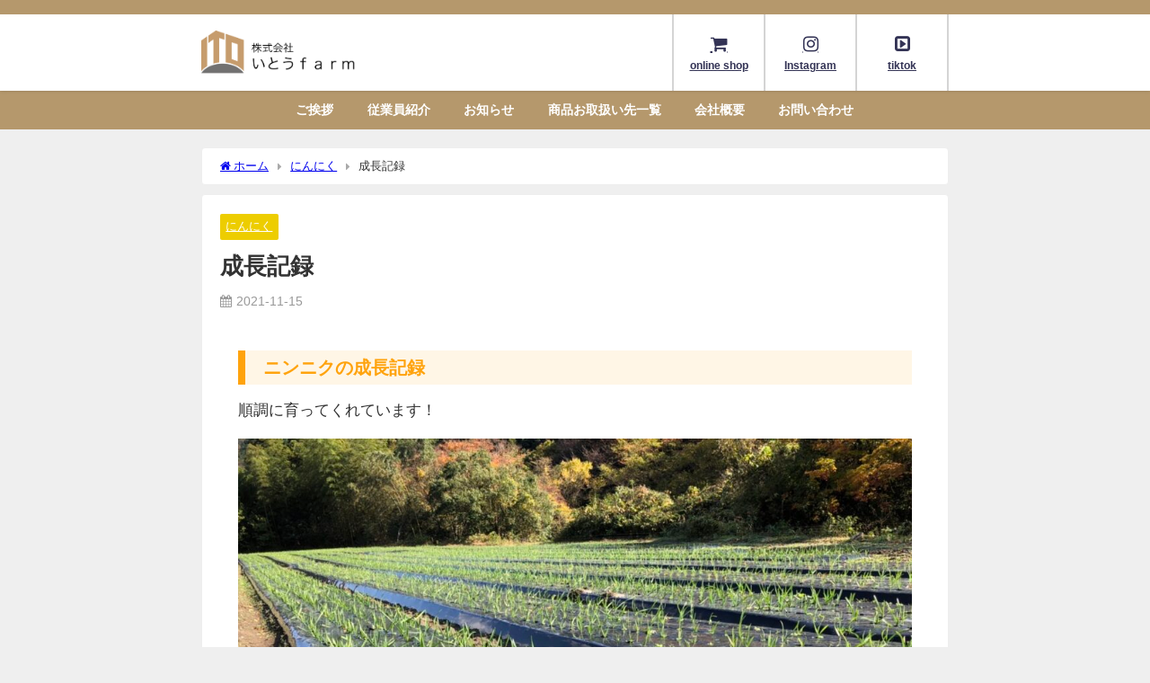

--- FILE ---
content_type: text/html; charset=UTF-8
request_url: http://itofarm.co.jp/2021/11/15/450/
body_size: 15297
content:
<!DOCTYPE html>
<html lang="ja">
<head>
<meta charset="utf-8">
<meta http-equiv="X-UA-Compatible" content="IE=edge">
<meta name="viewport" content="width=device-width, initial-scale=1" />
<title>成長記録 - 株式会社いとうｆａｒｍ（いとうファーム）</title>
<meta name="description" content="ニンニクの成長記録 順調に育ってくれています！ 畑もずいぶん青々してきました！ 次回の更新もお楽しみに！">
<!-- Diver OGP -->
<meta property="og:locale" content="ja_JP" />
<meta property="og:title" content="成長記録" />
<meta property="og:description" content="ニンニクの成長記録 順調に育ってくれています！ 畑もずいぶん青々してきました！ 次回の更新もお楽しみに！" />
<meta property="og:type" content="article" />
<meta property="og:url" content="http://itofarm.co.jp/2021/11/15/450/" />
<meta property="og:image" content="http://itofarm.co.jp/wp-content/uploads/2021/11/IMG_8333.jpg" />
<meta property="og:site_name" content="株式会社いとうｆａｒｍ（いとうファーム）" />
<meta name="twitter:card" content="summary_large_image" />
<meta name="twitter:title" content="成長記録" />
<meta name="twitter:url" content="http://itofarm.co.jp/2021/11/15/450/" />
<meta name="twitter:description" content="ニンニクの成長記録 順調に育ってくれています！ 畑もずいぶん青々してきました！ 次回の更新もお楽しみに！" />
<meta name="twitter:image" content="http://itofarm.co.jp/wp-content/uploads/2021/11/IMG_8333.jpg" />
<!-- / Diver OGP -->
<link rel="canonical" href="http://itofarm.co.jp/2021/11/15/450/">
<link rel="shortcut icon" href="">
<!--[if IE]>
		<link rel="shortcut icon" href="">
<![endif]-->
<link rel="apple-touch-icon" href="" />

		<!-- All in One SEO 4.9.3 - aioseo.com -->
	<meta name="description" content="ニンニクの成長記録 順調に育ってくれています！ 畑もずいぶん青々してきました！ 次回の更新もお楽しみに！" />
	<meta name="robots" content="max-image-preview:large" />
	<meta name="author" content="itofarm"/>
	<meta name="google-site-verification" content="vvdH5QeWLNgJilZTP-A-SJzkW8gV_y0TSJzy4efCdes" />
	<link rel="canonical" href="http://itofarm.co.jp/2021/11/15/450/" />
	<meta name="generator" content="All in One SEO (AIOSEO) 4.9.3" />
		<meta property="og:locale" content="ja_JP" />
		<meta property="og:site_name" content="株式会社いとうｆａｒｍ（いとうファーム） -" />
		<meta property="og:type" content="article" />
		<meta property="og:title" content="成長記録 - 株式会社いとうｆａｒｍ（いとうファーム）" />
		<meta property="og:description" content="ニンニクの成長記録 順調に育ってくれています！ 畑もずいぶん青々してきました！ 次回の更新もお楽しみに！" />
		<meta property="og:url" content="http://itofarm.co.jp/2021/11/15/450/" />
		<meta property="article:published_time" content="2021-11-15T01:13:57+00:00" />
		<meta property="article:modified_time" content="2021-11-20T01:16:03+00:00" />
		<meta name="twitter:card" content="summary" />
		<meta name="twitter:title" content="成長記録 - 株式会社いとうｆａｒｍ（いとうファーム）" />
		<meta name="twitter:description" content="ニンニクの成長記録 順調に育ってくれています！ 畑もずいぶん青々してきました！ 次回の更新もお楽しみに！" />
		<script type="application/ld+json" class="aioseo-schema">
			{"@context":"https:\/\/schema.org","@graph":[{"@type":"BlogPosting","@id":"http:\/\/itofarm.co.jp\/2021\/11\/15\/450\/#blogposting","name":"\u6210\u9577\u8a18\u9332 - \u682a\u5f0f\u4f1a\u793e\u3044\u3068\u3046\uff46\uff41\uff52\uff4d\uff08\u3044\u3068\u3046\u30d5\u30a1\u30fc\u30e0\uff09","headline":"\u6210\u9577\u8a18\u9332","author":{"@id":"http:\/\/itofarm.co.jp\/author\/itofarm\/#author"},"publisher":{"@id":"http:\/\/itofarm.co.jp\/#organization"},"image":{"@type":"ImageObject","url":"http:\/\/itofarm.co.jp\/wp-content\/uploads\/2021\/11\/IMG_8333.jpg","width":1478,"height":1108},"datePublished":"2021-11-15T10:13:57+09:00","dateModified":"2021-11-20T10:16:03+09:00","inLanguage":"ja","mainEntityOfPage":{"@id":"http:\/\/itofarm.co.jp\/2021\/11\/15\/450\/#webpage"},"isPartOf":{"@id":"http:\/\/itofarm.co.jp\/2021\/11\/15\/450\/#webpage"},"articleSection":"\u306b\u3093\u306b\u304f"},{"@type":"BreadcrumbList","@id":"http:\/\/itofarm.co.jp\/2021\/11\/15\/450\/#breadcrumblist","itemListElement":[{"@type":"ListItem","@id":"http:\/\/itofarm.co.jp#listItem","position":1,"name":"\u30db\u30fc\u30e0","item":"http:\/\/itofarm.co.jp","nextItem":{"@type":"ListItem","@id":"http:\/\/itofarm.co.jp\/category\/%e3%81%ab%e3%82%93%e3%81%ab%e3%81%8f\/#listItem","name":"\u306b\u3093\u306b\u304f"}},{"@type":"ListItem","@id":"http:\/\/itofarm.co.jp\/category\/%e3%81%ab%e3%82%93%e3%81%ab%e3%81%8f\/#listItem","position":2,"name":"\u306b\u3093\u306b\u304f","item":"http:\/\/itofarm.co.jp\/category\/%e3%81%ab%e3%82%93%e3%81%ab%e3%81%8f\/","nextItem":{"@type":"ListItem","@id":"http:\/\/itofarm.co.jp\/2021\/11\/15\/450\/#listItem","name":"\u6210\u9577\u8a18\u9332"},"previousItem":{"@type":"ListItem","@id":"http:\/\/itofarm.co.jp#listItem","name":"\u30db\u30fc\u30e0"}},{"@type":"ListItem","@id":"http:\/\/itofarm.co.jp\/2021\/11\/15\/450\/#listItem","position":3,"name":"\u6210\u9577\u8a18\u9332","previousItem":{"@type":"ListItem","@id":"http:\/\/itofarm.co.jp\/category\/%e3%81%ab%e3%82%93%e3%81%ab%e3%81%8f\/#listItem","name":"\u306b\u3093\u306b\u304f"}}]},{"@type":"Organization","@id":"http:\/\/itofarm.co.jp\/#organization","name":"\u682a\u5f0f\u4f1a\u793e\u3044\u3068\u3046\uff46\uff41\uff52\uff4d","url":"http:\/\/itofarm.co.jp\/"},{"@type":"Person","@id":"http:\/\/itofarm.co.jp\/author\/itofarm\/#author","url":"http:\/\/itofarm.co.jp\/author\/itofarm\/","name":"itofarm","image":{"@type":"ImageObject","@id":"http:\/\/itofarm.co.jp\/2021\/11\/15\/450\/#authorImage","url":"https:\/\/secure.gravatar.com\/avatar\/589d3e78d68ccc3e83c6457ec05387eb2f2494d0961e43c266b21123e98b0d33?s=96&d=mm&r=g","width":96,"height":96,"caption":"itofarm"}},{"@type":"WebPage","@id":"http:\/\/itofarm.co.jp\/2021\/11\/15\/450\/#webpage","url":"http:\/\/itofarm.co.jp\/2021\/11\/15\/450\/","name":"\u6210\u9577\u8a18\u9332 - \u682a\u5f0f\u4f1a\u793e\u3044\u3068\u3046\uff46\uff41\uff52\uff4d\uff08\u3044\u3068\u3046\u30d5\u30a1\u30fc\u30e0\uff09","description":"\u30cb\u30f3\u30cb\u30af\u306e\u6210\u9577\u8a18\u9332 \u9806\u8abf\u306b\u80b2\u3063\u3066\u304f\u308c\u3066\u3044\u307e\u3059\uff01 \u7551\u3082\u305a\u3044\u3076\u3093\u9752\u3005\u3057\u3066\u304d\u307e\u3057\u305f\uff01 \u6b21\u56de\u306e\u66f4\u65b0\u3082\u304a\u697d\u3057\u307f\u306b\uff01","inLanguage":"ja","isPartOf":{"@id":"http:\/\/itofarm.co.jp\/#website"},"breadcrumb":{"@id":"http:\/\/itofarm.co.jp\/2021\/11\/15\/450\/#breadcrumblist"},"author":{"@id":"http:\/\/itofarm.co.jp\/author\/itofarm\/#author"},"creator":{"@id":"http:\/\/itofarm.co.jp\/author\/itofarm\/#author"},"image":{"@type":"ImageObject","url":"http:\/\/itofarm.co.jp\/wp-content\/uploads\/2021\/11\/IMG_8333.jpg","@id":"http:\/\/itofarm.co.jp\/2021\/11\/15\/450\/#mainImage","width":1478,"height":1108},"primaryImageOfPage":{"@id":"http:\/\/itofarm.co.jp\/2021\/11\/15\/450\/#mainImage"},"datePublished":"2021-11-15T10:13:57+09:00","dateModified":"2021-11-20T10:16:03+09:00"},{"@type":"WebSite","@id":"http:\/\/itofarm.co.jp\/#website","url":"http:\/\/itofarm.co.jp\/","name":"\u682a\u5f0f\u4f1a\u793e\u3044\u3068\u3046\uff46\uff41\uff52\uff4d\uff08\u3044\u3068\u3046\u30d5\u30a1\u30fc\u30e0\uff09","inLanguage":"ja","publisher":{"@id":"http:\/\/itofarm.co.jp\/#organization"}}]}
		</script>
		<!-- All in One SEO -->

<link rel='dns-prefetch' href='//cdnjs.cloudflare.com' />
<link rel="alternate" type="application/rss+xml" title="株式会社いとうｆａｒｍ（いとうファーム） &raquo; フィード" href="http://itofarm.co.jp/feed/" />
<link rel="alternate" type="application/rss+xml" title="株式会社いとうｆａｒｍ（いとうファーム） &raquo; コメントフィード" href="http://itofarm.co.jp/comments/feed/" />
<link rel="alternate" type="application/rss+xml" title="株式会社いとうｆａｒｍ（いとうファーム） &raquo; 成長記録 のコメントのフィード" href="http://itofarm.co.jp/2021/11/15/450/feed/" />
<link rel="alternate" title="oEmbed (JSON)" type="application/json+oembed" href="http://itofarm.co.jp/wp-json/oembed/1.0/embed?url=http%3A%2F%2Fitofarm.co.jp%2F2021%2F11%2F15%2F450%2F" />
<link rel="alternate" title="oEmbed (XML)" type="text/xml+oembed" href="http://itofarm.co.jp/wp-json/oembed/1.0/embed?url=http%3A%2F%2Fitofarm.co.jp%2F2021%2F11%2F15%2F450%2F&#038;format=xml" />
<style id='wp-img-auto-sizes-contain-inline-css' type='text/css'>
img:is([sizes=auto i],[sizes^="auto," i]){contain-intrinsic-size:3000px 1500px}
/*# sourceURL=wp-img-auto-sizes-contain-inline-css */
</style>
<style id='wp-block-library-inline-css' type='text/css'>
:root{--wp-block-synced-color:#7a00df;--wp-block-synced-color--rgb:122,0,223;--wp-bound-block-color:var(--wp-block-synced-color);--wp-editor-canvas-background:#ddd;--wp-admin-theme-color:#007cba;--wp-admin-theme-color--rgb:0,124,186;--wp-admin-theme-color-darker-10:#006ba1;--wp-admin-theme-color-darker-10--rgb:0,107,160.5;--wp-admin-theme-color-darker-20:#005a87;--wp-admin-theme-color-darker-20--rgb:0,90,135;--wp-admin-border-width-focus:2px}@media (min-resolution:192dpi){:root{--wp-admin-border-width-focus:1.5px}}.wp-element-button{cursor:pointer}:root .has-very-light-gray-background-color{background-color:#eee}:root .has-very-dark-gray-background-color{background-color:#313131}:root .has-very-light-gray-color{color:#eee}:root .has-very-dark-gray-color{color:#313131}:root .has-vivid-green-cyan-to-vivid-cyan-blue-gradient-background{background:linear-gradient(135deg,#00d084,#0693e3)}:root .has-purple-crush-gradient-background{background:linear-gradient(135deg,#34e2e4,#4721fb 50%,#ab1dfe)}:root .has-hazy-dawn-gradient-background{background:linear-gradient(135deg,#faaca8,#dad0ec)}:root .has-subdued-olive-gradient-background{background:linear-gradient(135deg,#fafae1,#67a671)}:root .has-atomic-cream-gradient-background{background:linear-gradient(135deg,#fdd79a,#004a59)}:root .has-nightshade-gradient-background{background:linear-gradient(135deg,#330968,#31cdcf)}:root .has-midnight-gradient-background{background:linear-gradient(135deg,#020381,#2874fc)}:root{--wp--preset--font-size--normal:16px;--wp--preset--font-size--huge:42px}.has-regular-font-size{font-size:1em}.has-larger-font-size{font-size:2.625em}.has-normal-font-size{font-size:var(--wp--preset--font-size--normal)}.has-huge-font-size{font-size:var(--wp--preset--font-size--huge)}.has-text-align-center{text-align:center}.has-text-align-left{text-align:left}.has-text-align-right{text-align:right}.has-fit-text{white-space:nowrap!important}#end-resizable-editor-section{display:none}.aligncenter{clear:both}.items-justified-left{justify-content:flex-start}.items-justified-center{justify-content:center}.items-justified-right{justify-content:flex-end}.items-justified-space-between{justify-content:space-between}.screen-reader-text{border:0;clip-path:inset(50%);height:1px;margin:-1px;overflow:hidden;padding:0;position:absolute;width:1px;word-wrap:normal!important}.screen-reader-text:focus{background-color:#ddd;clip-path:none;color:#444;display:block;font-size:1em;height:auto;left:5px;line-height:normal;padding:15px 23px 14px;text-decoration:none;top:5px;width:auto;z-index:100000}html :where(.has-border-color){border-style:solid}html :where([style*=border-top-color]){border-top-style:solid}html :where([style*=border-right-color]){border-right-style:solid}html :where([style*=border-bottom-color]){border-bottom-style:solid}html :where([style*=border-left-color]){border-left-style:solid}html :where([style*=border-width]){border-style:solid}html :where([style*=border-top-width]){border-top-style:solid}html :where([style*=border-right-width]){border-right-style:solid}html :where([style*=border-bottom-width]){border-bottom-style:solid}html :where([style*=border-left-width]){border-left-style:solid}html :where(img[class*=wp-image-]){height:auto;max-width:100%}:where(figure){margin:0 0 1em}html :where(.is-position-sticky){--wp-admin--admin-bar--position-offset:var(--wp-admin--admin-bar--height,0px)}@media screen and (max-width:600px){html :where(.is-position-sticky){--wp-admin--admin-bar--position-offset:0px}}

/*# sourceURL=wp-block-library-inline-css */
</style><style id='wp-block-page-list-inline-css' type='text/css'>
.wp-block-navigation .wp-block-page-list{align-items:var(--navigation-layout-align,initial);background-color:inherit;display:flex;flex-direction:var(--navigation-layout-direction,initial);flex-wrap:var(--navigation-layout-wrap,wrap);justify-content:var(--navigation-layout-justify,initial)}.wp-block-navigation .wp-block-navigation-item{background-color:inherit}.wp-block-page-list{box-sizing:border-box}
/*# sourceURL=http://itofarm.co.jp/wp-includes/blocks/page-list/style.min.css */
</style>
<style id='global-styles-inline-css' type='text/css'>
:root{--wp--preset--aspect-ratio--square: 1;--wp--preset--aspect-ratio--4-3: 4/3;--wp--preset--aspect-ratio--3-4: 3/4;--wp--preset--aspect-ratio--3-2: 3/2;--wp--preset--aspect-ratio--2-3: 2/3;--wp--preset--aspect-ratio--16-9: 16/9;--wp--preset--aspect-ratio--9-16: 9/16;--wp--preset--color--black: #000000;--wp--preset--color--cyan-bluish-gray: #abb8c3;--wp--preset--color--white: #ffffff;--wp--preset--color--pale-pink: #f78da7;--wp--preset--color--vivid-red: #cf2e2e;--wp--preset--color--luminous-vivid-orange: #ff6900;--wp--preset--color--luminous-vivid-amber: #fcb900;--wp--preset--color--light-green-cyan: #7bdcb5;--wp--preset--color--vivid-green-cyan: #00d084;--wp--preset--color--pale-cyan-blue: #8ed1fc;--wp--preset--color--vivid-cyan-blue: #0693e3;--wp--preset--color--vivid-purple: #9b51e0;--wp--preset--color--light-blue: #70b8f1;--wp--preset--color--light-red: #ff8178;--wp--preset--color--light-green: #2ac113;--wp--preset--color--light-yellow: #ffe822;--wp--preset--color--light-orange: #ffa30d;--wp--preset--color--blue: #00f;--wp--preset--color--red: #f00;--wp--preset--color--purple: #674970;--wp--preset--color--gray: #ccc;--wp--preset--gradient--vivid-cyan-blue-to-vivid-purple: linear-gradient(135deg,rgb(6,147,227) 0%,rgb(155,81,224) 100%);--wp--preset--gradient--light-green-cyan-to-vivid-green-cyan: linear-gradient(135deg,rgb(122,220,180) 0%,rgb(0,208,130) 100%);--wp--preset--gradient--luminous-vivid-amber-to-luminous-vivid-orange: linear-gradient(135deg,rgb(252,185,0) 0%,rgb(255,105,0) 100%);--wp--preset--gradient--luminous-vivid-orange-to-vivid-red: linear-gradient(135deg,rgb(255,105,0) 0%,rgb(207,46,46) 100%);--wp--preset--gradient--very-light-gray-to-cyan-bluish-gray: linear-gradient(135deg,rgb(238,238,238) 0%,rgb(169,184,195) 100%);--wp--preset--gradient--cool-to-warm-spectrum: linear-gradient(135deg,rgb(74,234,220) 0%,rgb(151,120,209) 20%,rgb(207,42,186) 40%,rgb(238,44,130) 60%,rgb(251,105,98) 80%,rgb(254,248,76) 100%);--wp--preset--gradient--blush-light-purple: linear-gradient(135deg,rgb(255,206,236) 0%,rgb(152,150,240) 100%);--wp--preset--gradient--blush-bordeaux: linear-gradient(135deg,rgb(254,205,165) 0%,rgb(254,45,45) 50%,rgb(107,0,62) 100%);--wp--preset--gradient--luminous-dusk: linear-gradient(135deg,rgb(255,203,112) 0%,rgb(199,81,192) 50%,rgb(65,88,208) 100%);--wp--preset--gradient--pale-ocean: linear-gradient(135deg,rgb(255,245,203) 0%,rgb(182,227,212) 50%,rgb(51,167,181) 100%);--wp--preset--gradient--electric-grass: linear-gradient(135deg,rgb(202,248,128) 0%,rgb(113,206,126) 100%);--wp--preset--gradient--midnight: linear-gradient(135deg,rgb(2,3,129) 0%,rgb(40,116,252) 100%);--wp--preset--font-size--small: .8em;--wp--preset--font-size--medium: 1em;--wp--preset--font-size--large: 1.2em;--wp--preset--font-size--x-large: 42px;--wp--preset--font-size--xlarge: 1.5em;--wp--preset--font-size--xxlarge: 2em;--wp--preset--spacing--20: 0.44rem;--wp--preset--spacing--30: 0.67rem;--wp--preset--spacing--40: 1rem;--wp--preset--spacing--50: 1.5rem;--wp--preset--spacing--60: 2.25rem;--wp--preset--spacing--70: 3.38rem;--wp--preset--spacing--80: 5.06rem;--wp--preset--shadow--natural: 6px 6px 9px rgba(0, 0, 0, 0.2);--wp--preset--shadow--deep: 12px 12px 50px rgba(0, 0, 0, 0.4);--wp--preset--shadow--sharp: 6px 6px 0px rgba(0, 0, 0, 0.2);--wp--preset--shadow--outlined: 6px 6px 0px -3px rgb(255, 255, 255), 6px 6px rgb(0, 0, 0);--wp--preset--shadow--crisp: 6px 6px 0px rgb(0, 0, 0);--wp--custom--spacing--small: max(1.25rem, 5vw);--wp--custom--spacing--medium: clamp(2rem, 8vw, calc(4 * var(--wp--style--block-gap)));--wp--custom--spacing--large: clamp(4rem, 10vw, 8rem);--wp--custom--spacing--outer: var(--wp--custom--spacing--small, 1.25rem);--wp--custom--typography--font-size--huge: clamp(2.25rem, 4vw, 2.75rem);--wp--custom--typography--font-size--gigantic: clamp(2.75rem, 6vw, 3.25rem);--wp--custom--typography--font-size--colossal: clamp(3.25rem, 8vw, 6.25rem);--wp--custom--typography--line-height--tiny: 1.15;--wp--custom--typography--line-height--small: 1.2;--wp--custom--typography--line-height--medium: 1.4;--wp--custom--typography--line-height--normal: 1.6;}:root { --wp--style--global--content-size: 769px;--wp--style--global--wide-size: 1240px; }:where(body) { margin: 0; }.wp-site-blocks > .alignleft { float: left; margin-right: 2em; }.wp-site-blocks > .alignright { float: right; margin-left: 2em; }.wp-site-blocks > .aligncenter { justify-content: center; margin-left: auto; margin-right: auto; }:where(.wp-site-blocks) > * { margin-block-start: 1.5em; margin-block-end: 0; }:where(.wp-site-blocks) > :first-child { margin-block-start: 0; }:where(.wp-site-blocks) > :last-child { margin-block-end: 0; }:root { --wp--style--block-gap: 1.5em; }:root :where(.is-layout-flow) > :first-child{margin-block-start: 0;}:root :where(.is-layout-flow) > :last-child{margin-block-end: 0;}:root :where(.is-layout-flow) > *{margin-block-start: 1.5em;margin-block-end: 0;}:root :where(.is-layout-constrained) > :first-child{margin-block-start: 0;}:root :where(.is-layout-constrained) > :last-child{margin-block-end: 0;}:root :where(.is-layout-constrained) > *{margin-block-start: 1.5em;margin-block-end: 0;}:root :where(.is-layout-flex){gap: 1.5em;}:root :where(.is-layout-grid){gap: 1.5em;}.is-layout-flow > .alignleft{float: left;margin-inline-start: 0;margin-inline-end: 2em;}.is-layout-flow > .alignright{float: right;margin-inline-start: 2em;margin-inline-end: 0;}.is-layout-flow > .aligncenter{margin-left: auto !important;margin-right: auto !important;}.is-layout-constrained > .alignleft{float: left;margin-inline-start: 0;margin-inline-end: 2em;}.is-layout-constrained > .alignright{float: right;margin-inline-start: 2em;margin-inline-end: 0;}.is-layout-constrained > .aligncenter{margin-left: auto !important;margin-right: auto !important;}.is-layout-constrained > :where(:not(.alignleft):not(.alignright):not(.alignfull)){max-width: var(--wp--style--global--content-size);margin-left: auto !important;margin-right: auto !important;}.is-layout-constrained > .alignwide{max-width: var(--wp--style--global--wide-size);}body .is-layout-flex{display: flex;}.is-layout-flex{flex-wrap: wrap;align-items: center;}.is-layout-flex > :is(*, div){margin: 0;}body .is-layout-grid{display: grid;}.is-layout-grid > :is(*, div){margin: 0;}body{padding-top: 0px;padding-right: 0px;padding-bottom: 0px;padding-left: 0px;}:root :where(.wp-element-button, .wp-block-button__link){background-color: #32373c;border-width: 0;color: #fff;font-family: inherit;font-size: inherit;font-style: inherit;font-weight: inherit;letter-spacing: inherit;line-height: inherit;padding-top: calc(0.667em + 2px);padding-right: calc(1.333em + 2px);padding-bottom: calc(0.667em + 2px);padding-left: calc(1.333em + 2px);text-decoration: none;text-transform: inherit;}.has-black-color{color: var(--wp--preset--color--black) !important;}.has-cyan-bluish-gray-color{color: var(--wp--preset--color--cyan-bluish-gray) !important;}.has-white-color{color: var(--wp--preset--color--white) !important;}.has-pale-pink-color{color: var(--wp--preset--color--pale-pink) !important;}.has-vivid-red-color{color: var(--wp--preset--color--vivid-red) !important;}.has-luminous-vivid-orange-color{color: var(--wp--preset--color--luminous-vivid-orange) !important;}.has-luminous-vivid-amber-color{color: var(--wp--preset--color--luminous-vivid-amber) !important;}.has-light-green-cyan-color{color: var(--wp--preset--color--light-green-cyan) !important;}.has-vivid-green-cyan-color{color: var(--wp--preset--color--vivid-green-cyan) !important;}.has-pale-cyan-blue-color{color: var(--wp--preset--color--pale-cyan-blue) !important;}.has-vivid-cyan-blue-color{color: var(--wp--preset--color--vivid-cyan-blue) !important;}.has-vivid-purple-color{color: var(--wp--preset--color--vivid-purple) !important;}.has-light-blue-color{color: var(--wp--preset--color--light-blue) !important;}.has-light-red-color{color: var(--wp--preset--color--light-red) !important;}.has-light-green-color{color: var(--wp--preset--color--light-green) !important;}.has-light-yellow-color{color: var(--wp--preset--color--light-yellow) !important;}.has-light-orange-color{color: var(--wp--preset--color--light-orange) !important;}.has-blue-color{color: var(--wp--preset--color--blue) !important;}.has-red-color{color: var(--wp--preset--color--red) !important;}.has-purple-color{color: var(--wp--preset--color--purple) !important;}.has-gray-color{color: var(--wp--preset--color--gray) !important;}.has-black-background-color{background-color: var(--wp--preset--color--black) !important;}.has-cyan-bluish-gray-background-color{background-color: var(--wp--preset--color--cyan-bluish-gray) !important;}.has-white-background-color{background-color: var(--wp--preset--color--white) !important;}.has-pale-pink-background-color{background-color: var(--wp--preset--color--pale-pink) !important;}.has-vivid-red-background-color{background-color: var(--wp--preset--color--vivid-red) !important;}.has-luminous-vivid-orange-background-color{background-color: var(--wp--preset--color--luminous-vivid-orange) !important;}.has-luminous-vivid-amber-background-color{background-color: var(--wp--preset--color--luminous-vivid-amber) !important;}.has-light-green-cyan-background-color{background-color: var(--wp--preset--color--light-green-cyan) !important;}.has-vivid-green-cyan-background-color{background-color: var(--wp--preset--color--vivid-green-cyan) !important;}.has-pale-cyan-blue-background-color{background-color: var(--wp--preset--color--pale-cyan-blue) !important;}.has-vivid-cyan-blue-background-color{background-color: var(--wp--preset--color--vivid-cyan-blue) !important;}.has-vivid-purple-background-color{background-color: var(--wp--preset--color--vivid-purple) !important;}.has-light-blue-background-color{background-color: var(--wp--preset--color--light-blue) !important;}.has-light-red-background-color{background-color: var(--wp--preset--color--light-red) !important;}.has-light-green-background-color{background-color: var(--wp--preset--color--light-green) !important;}.has-light-yellow-background-color{background-color: var(--wp--preset--color--light-yellow) !important;}.has-light-orange-background-color{background-color: var(--wp--preset--color--light-orange) !important;}.has-blue-background-color{background-color: var(--wp--preset--color--blue) !important;}.has-red-background-color{background-color: var(--wp--preset--color--red) !important;}.has-purple-background-color{background-color: var(--wp--preset--color--purple) !important;}.has-gray-background-color{background-color: var(--wp--preset--color--gray) !important;}.has-black-border-color{border-color: var(--wp--preset--color--black) !important;}.has-cyan-bluish-gray-border-color{border-color: var(--wp--preset--color--cyan-bluish-gray) !important;}.has-white-border-color{border-color: var(--wp--preset--color--white) !important;}.has-pale-pink-border-color{border-color: var(--wp--preset--color--pale-pink) !important;}.has-vivid-red-border-color{border-color: var(--wp--preset--color--vivid-red) !important;}.has-luminous-vivid-orange-border-color{border-color: var(--wp--preset--color--luminous-vivid-orange) !important;}.has-luminous-vivid-amber-border-color{border-color: var(--wp--preset--color--luminous-vivid-amber) !important;}.has-light-green-cyan-border-color{border-color: var(--wp--preset--color--light-green-cyan) !important;}.has-vivid-green-cyan-border-color{border-color: var(--wp--preset--color--vivid-green-cyan) !important;}.has-pale-cyan-blue-border-color{border-color: var(--wp--preset--color--pale-cyan-blue) !important;}.has-vivid-cyan-blue-border-color{border-color: var(--wp--preset--color--vivid-cyan-blue) !important;}.has-vivid-purple-border-color{border-color: var(--wp--preset--color--vivid-purple) !important;}.has-light-blue-border-color{border-color: var(--wp--preset--color--light-blue) !important;}.has-light-red-border-color{border-color: var(--wp--preset--color--light-red) !important;}.has-light-green-border-color{border-color: var(--wp--preset--color--light-green) !important;}.has-light-yellow-border-color{border-color: var(--wp--preset--color--light-yellow) !important;}.has-light-orange-border-color{border-color: var(--wp--preset--color--light-orange) !important;}.has-blue-border-color{border-color: var(--wp--preset--color--blue) !important;}.has-red-border-color{border-color: var(--wp--preset--color--red) !important;}.has-purple-border-color{border-color: var(--wp--preset--color--purple) !important;}.has-gray-border-color{border-color: var(--wp--preset--color--gray) !important;}.has-vivid-cyan-blue-to-vivid-purple-gradient-background{background: var(--wp--preset--gradient--vivid-cyan-blue-to-vivid-purple) !important;}.has-light-green-cyan-to-vivid-green-cyan-gradient-background{background: var(--wp--preset--gradient--light-green-cyan-to-vivid-green-cyan) !important;}.has-luminous-vivid-amber-to-luminous-vivid-orange-gradient-background{background: var(--wp--preset--gradient--luminous-vivid-amber-to-luminous-vivid-orange) !important;}.has-luminous-vivid-orange-to-vivid-red-gradient-background{background: var(--wp--preset--gradient--luminous-vivid-orange-to-vivid-red) !important;}.has-very-light-gray-to-cyan-bluish-gray-gradient-background{background: var(--wp--preset--gradient--very-light-gray-to-cyan-bluish-gray) !important;}.has-cool-to-warm-spectrum-gradient-background{background: var(--wp--preset--gradient--cool-to-warm-spectrum) !important;}.has-blush-light-purple-gradient-background{background: var(--wp--preset--gradient--blush-light-purple) !important;}.has-blush-bordeaux-gradient-background{background: var(--wp--preset--gradient--blush-bordeaux) !important;}.has-luminous-dusk-gradient-background{background: var(--wp--preset--gradient--luminous-dusk) !important;}.has-pale-ocean-gradient-background{background: var(--wp--preset--gradient--pale-ocean) !important;}.has-electric-grass-gradient-background{background: var(--wp--preset--gradient--electric-grass) !important;}.has-midnight-gradient-background{background: var(--wp--preset--gradient--midnight) !important;}.has-small-font-size{font-size: var(--wp--preset--font-size--small) !important;}.has-medium-font-size{font-size: var(--wp--preset--font-size--medium) !important;}.has-large-font-size{font-size: var(--wp--preset--font-size--large) !important;}.has-x-large-font-size{font-size: var(--wp--preset--font-size--x-large) !important;}.has-xlarge-font-size{font-size: var(--wp--preset--font-size--xlarge) !important;}.has-xxlarge-font-size{font-size: var(--wp--preset--font-size--xxlarge) !important;}
/*# sourceURL=global-styles-inline-css */
</style>

<link rel='stylesheet'  href='http://itofarm.co.jp/wp-content/plugins/contact-form-7/includes/css/styles.css?ver=5.7.7&#038;theme=6.0.61'  media='all'>
<link rel='stylesheet'  href='http://itofarm.co.jp/wp-content/themes/diver/css/style.min.css?ver=6.9&#038;theme=6.0.61'  media='all'>
<link rel='stylesheet'  href='http://itofarm.co.jp/wp-content/themes/diver/style.css?theme=6.0.61'  media='all'>
<!--n2css--><!--n2js--><script type="text/javascript"src="http://itofarm.co.jp/wp-includes/js/jquery/jquery.min.js?ver=3.7.1&amp;theme=6.0.61" id="jquery-core-js"></script>
<script type="text/javascript"src="http://itofarm.co.jp/wp-includes/js/jquery/jquery-migrate.min.js?ver=3.4.1&amp;theme=6.0.61" id="jquery-migrate-js"></script>
<link rel="https://api.w.org/" href="http://itofarm.co.jp/wp-json/" /><link rel="alternate" title="JSON" type="application/json" href="http://itofarm.co.jp/wp-json/wp/v2/posts/450" /><link rel="EditURI" type="application/rsd+xml" title="RSD" href="http://itofarm.co.jp/xmlrpc.php?rsd" />
<meta name="generator" content="WordPress 6.9" />
<link rel='shortlink' href='http://itofarm.co.jp/?p=450' />
<script type="application/ld+json" class="json-ld">[
    {
        "@context": "https://schema.org",
        "@type": "BlogPosting",
        "mainEntityOfPage": {
            "@type": "WebPage",
            "@id": "http://itofarm.co.jp/2021/11/15/450/"
        },
        "headline": "成長記録",
        "image": [
            "http://itofarm.co.jp/wp-content/uploads/2021/11/IMG_8333.jpg",
            "http://itofarm.co.jp/wp-content/uploads/2021/11/IMG_8333-300x225.jpg",
            "http://itofarm.co.jp/wp-content/uploads/2021/11/IMG_8333-150x150.jpg"
        ],
        "description": "ニンニクの成長記録 順調に育ってくれています！ 畑もずいぶん青々してきました！ 次回の更新もお楽しみに！",
        "datePublished": "2021-11-15T10:13:57+09:00",
        "dateModified": "2021-11-20T10:16:03+09:00",
        "articleSection": [
            "にんにく"
        ],
        "author": {
            "@type": "Person",
            "name": "itofarm",
            "url": "http://itofarm.co.jp/author/itofarm/"
        },
        "publisher": {
            "@context": "http://schema.org",
            "@type": "Organization",
            "name": "株式会社いとうｆａｒｍ（いとうファーム）",
            "description": "",
            "logo": {
                "@type": "ImageObject",
                "url": "http://itofarm.co.jp/wp-content/uploads/2021/04/いとうファームロゴ2.png"
            }
        }
    }
]</script>
<style>body{background-image:url('');}</style> <style> #onlynav ul ul,#nav_fixed #nav ul ul,.header-logo #nav ul ul {visibility:hidden;opacity:0;transition:.2s ease-in-out;transform:translateY(10px);}#onlynav ul ul ul,#nav_fixed #nav ul ul ul,.header-logo #nav ul ul ul {transform:translateX(-20px) translateY(0);}#onlynav ul li:hover > ul,#nav_fixed #nav ul li:hover > ul,.header-logo #nav ul li:hover > ul{visibility:visible;opacity:1;transform:translateY(0);}#onlynav ul ul li:hover > ul,#nav_fixed #nav ul ul li:hover > ul,.header-logo #nav ul ul li:hover > ul{transform:translateX(0) translateY(0);}</style><style>body{background-color:#efefef;color:#333333;}:where(a){color:#333355;}:where(a):hover{color:#6495ed}:where(.content){color:#000;}:where(.content) a{color:#6f97bc;}:where(.content) a:hover{color:#6495ED;}.header-wrap,#header ul.sub-menu, #header ul.children,#scrollnav,.description_sp{background:#ffffff;color:#333333}.header-wrap a,#scrollnav a,div.logo_title{color:#333355;}.header-wrap a:hover,div.logo_title:hover{color:#6495ED}.drawer-nav-btn span{background-color:#333355;}.drawer-nav-btn:before,.drawer-nav-btn:after {border-color:#333355;}#scrollnav ul li a{background:rgba(255,255,255,0.8);color:#505050}.header_small_menu{background:#b5986c;color:#fff}.header_small_menu a{color:#fff}.header_small_menu a:hover{color:#6495ed}#nav_fixed.fixed, #nav_fixed #nav ul ul{background:#ffffff;color:#333333}#nav_fixed.fixed a,#nav_fixed .logo_title{color:#333355}#nav_fixed.fixed a:hover{color:#6495ed}#nav_fixed .drawer-nav-btn:before,#nav_fixed .drawer-nav-btn:after{border-color:#333355;}#nav_fixed .drawer-nav-btn span{background-color:#333355;}#onlynav{background:#b5986c;color:#ffffff}#onlynav ul li a{color:#ffffff}#onlynav ul ul.sub-menu{background:#b5986c}#onlynav div > ul > li > a:before{border-color:#ffffff}#onlynav ul > li:hover > a:hover,#onlynav ul>li:hover>a,#onlynav ul>li:hover li:hover>a,#onlynav ul li:hover ul li ul li:hover > a{background:#ffffff;color:#000000}#onlynav ul li ul li ul:before{border-left-color:#000000}#onlynav ul li:last-child ul li ul:before{border-right-color:#000000}#bigfooter{background:#fff;color:#333333}#bigfooter a{color:#333355}#bigfooter a:hover{color:#6495ED}#footer{background:#fff;color:#999}#footer a{color:#333355}#footer a:hover{color:#6495ED}#sidebar .widget{background:#fff;color:#333;}#sidebar .widget a{color:#333355;}#sidebar .widget a:hover{color:#6495ed;}.post-box-contents,#main-wrap #pickup_posts_container img,.hentry, #single-main .post-sub,.navigation,.single_thumbnail,.in_loop,#breadcrumb,.pickup-cat-list,.maintop-widget, .mainbottom-widget,#share_plz,.sticky-post-box,.catpage_content_wrap,.cat-post-main{background:#fff;}.post-box{border-color:#eee;}.drawer_content_title,.searchbox_content_title{background:#eee;color:#333;}.drawer-nav,#header_search{background:#ededed}.drawer-nav,.drawer-nav a,#header_search,#header_search a{color:#333333}#footer_sticky_menu{background:rgba(255,255,255,.8)}.footermenu_col{background:rgba(255,255,255,.8);color:#333;}a.page-numbers{background:#afafaf;color:#fff;}.pagination .current{background:#607d8b;color:#fff;}</style><style>@media screen and (min-width:1201px){#main-wrap,.header-wrap .header-logo,.header_small_content,.bigfooter_wrap,.footer_content,.container_top_widget,.container_bottom_widget{width:65%;}}@media screen and (max-width:1200px){ #main-wrap,.header-wrap .header-logo, .header_small_content, .bigfooter_wrap,.footer_content, .container_top_widget, .container_bottom_widget{width:96%;}}@media screen and (max-width:768px){#main-wrap,.header-wrap .header-logo,.header_small_content,.bigfooter_wrap,.footer_content,.container_top_widget,.container_bottom_widget{width:100%;}}@media screen and (min-width:960px){#sidebar {width:310px;}}#pickup_posts_container li > a,.post-box-thumbnail__wrap::before{padding-top:52.35%;}</style><style>@media screen and (min-width:1201px){#main-wrap{width:65%;}}@media screen and (max-width:1200px){ #main-wrap{width:96%;}}</style><style type="text/css" id="diver-custom-heading-css">.content h2:where(:not([class])),:where(.is-editor-blocks) :where(.content) h2:not(.sc_heading){color:#fff;background-color:#607d8b;text-align:left;border-radius:5px;}.content h3:where(:not([class])),:where(.is-editor-blocks) :where(.content) h3:not(.sc_heading){color:#000;background-color:#000;text-align:left;border-bottom:2px solid #000;background:transparent;padding-left:0px;padding-right:0px;}.content h4:where(:not([class])),:where(.is-editor-blocks) :where(.content) h4:not(.sc_heading){color:#000;background-color:#000;text-align:left;background:transparent;display:flex;align-items:center;padding:0px;}.content h4:where(:not([class])):before,:where(.is-editor-blocks) :where(.content) h4:not(.sc_heading):before{content:"";width:.6em;height:.6em;margin-right:.6em;background-color:#000;transform:rotate(45deg);}.content h5:where(:not([class])),:where(.is-editor-blocks) :where(.content) h5:not(.sc_heading){color:#000;}</style><link rel="icon" href="http://itofarm.co.jp/wp-content/uploads/2021/04/cropped-いとうファームロゴ-32x32.png" sizes="32x32" />
<link rel="icon" href="http://itofarm.co.jp/wp-content/uploads/2021/04/cropped-いとうファームロゴ-192x192.png" sizes="192x192" />
<link rel="apple-touch-icon" href="http://itofarm.co.jp/wp-content/uploads/2021/04/cropped-いとうファームロゴ-180x180.png" />
<meta name="msapplication-TileImage" content="http://itofarm.co.jp/wp-content/uploads/2021/04/cropped-いとうファームロゴ-270x270.png" />
		<style type="text/css" id="wp-custom-css">
			@media screen and (min-width:769px){
.container_top_widget li.widget_post_list {
    width: 25%;
}
}		</style>
		
<script src="https://www.youtube.com/iframe_api"></script>

<link rel='stylesheet'  href='https://maxcdn.bootstrapcdn.com/font-awesome/4.7.0/css/font-awesome.min.css'  media='all'>
<link rel='stylesheet'  href='https://cdnjs.cloudflare.com/ajax/libs/lity/2.3.1/lity.min.css'  media='all'>
</head>
<body itemscope="itemscope" itemtype="http://schema.org/WebPage" class="wp-singular post-template-default single single-post postid-450 single-format-standard wp-embed-responsive wp-theme-diver  l-sidebar-none">

<div id="container">
<!-- header -->
	<!-- lpページでは表示しない -->
	<div id="header" class="clearfix">
					<header class="header-wrap" role="banner" itemscope="itemscope" itemtype="http://schema.org/WPHeader">
			<div class="header_small_menu clearfix">
		<div class="header_small_content">
			<div id="description"></div>
			<nav class="header_small_menu_right" role="navigation" itemscope="itemscope" itemtype="http://scheme.org/SiteNavigationElement">
							</nav>
		</div>
	</div>

			<div class="header-logo clearfix">
				<!-- 	<button type="button" class="drawer-toggle drawer-hamburger">
	  <span class="sr-only">toggle navigation</span>
	  <span class="drawer-hamburger-icon"></span>
	</button> -->

	<div class="drawer-nav-btn-wrap"><span class="drawer-nav-btn"><span></span></span></div>



				<!-- /Navigation -->

								<div id="logo">
										<a href="http://itofarm.co.jp/">
						
															<img src="http://itofarm.co.jp/wp-content/uploads/2021/04/いとうファームロゴ2.png" alt="株式会社いとうｆａｒｍ（いとうファーム）" width="6824" height="1949">
							
											</a>
				</div>
				<div class="nav_in_btn">
	<ul>
			<li class="nav_in_btn_list_1"><a href="https://itofarm2021.base.shop/" target="_blank" ><i class="fa fa-shopping-cart"></i><span>online shop</span></a></li>
			<li class="nav_in_btn_list_2"><a href="https://www.instagram.com/itofarm_yamaguchi?igsh=MTF5OG83NnpzbXVrZw==" target="_blank" ><i class="fa fa-instagram"></i><span>Instagram</span></a></li>
			<li class="nav_in_btn_list_3"><a href="https://www.tiktok.com/@yamaguchi.itofarm"  ><i class="fa fa-caret-square-o-right"></i><span>tiktok</span></a></li>
		</ul>
</div>

			</div>
		</header>
		<nav id="scrollnav" role="navigation" itemscope="itemscope" itemtype="http://scheme.org/SiteNavigationElement">
					</nav>
		
		<div id="nav_fixed">
		<div class="header-logo clearfix">
			<!-- Navigation -->
			<!-- 	<button type="button" class="drawer-toggle drawer-hamburger">
	  <span class="sr-only">toggle navigation</span>
	  <span class="drawer-hamburger-icon"></span>
	</button> -->

	<div class="drawer-nav-btn-wrap"><span class="drawer-nav-btn"><span></span></span></div>



			<!-- /Navigation -->
			<div class="logo clearfix">
				<a href="http://itofarm.co.jp/">
					
													<img src="http://itofarm.co.jp/wp-content/uploads/2021/04/いとうファームロゴ2.png" alt="株式会社いとうｆａｒｍ（いとうファーム）" width="6824" height="1949">
													
									</a>
			</div>
					<nav id="nav" role="navigation" itemscope="itemscope" itemtype="http://scheme.org/SiteNavigationElement">
				<div class="menu-%e3%83%a1%e3%82%a4%e3%83%b3%e3%83%a1%e3%83%8b%e3%83%a5%e3%83%bc-container"><ul id="fixnavul" class="menu"><li id="menu-item-43" class="menu-item menu-item-type-post_type menu-item-object-page menu-item-43"><a href="http://itofarm.co.jp/%e3%81%94%e6%8c%a8%e6%8b%b6/">ご挨拶</a></li>
<li id="menu-item-731" class="menu-item menu-item-type-post_type menu-item-object-page menu-item-731"><a href="http://itofarm.co.jp/%e3%82%b9%e3%82%bf%e3%83%83%e3%83%95%e7%b4%b9%e4%bb%8b/">従業員紹介</a></li>
<li id="menu-item-61" class="menu-item menu-item-type-taxonomy menu-item-object-category menu-item-61"><a href="http://itofarm.co.jp/category/%e3%81%8a%e7%9f%a5%e3%82%89%e3%81%9b/">お知らせ</a></li>
<li id="menu-item-1443" class="menu-item menu-item-type-post_type menu-item-object-page menu-item-1443"><a href="http://itofarm.co.jp/%e8%b2%a9%e5%a3%b2%e5%85%88%e4%b8%80%e8%a6%a7/">商品お取扱い先一覧</a></li>
<li id="menu-item-28" class="menu-item menu-item-type-post_type menu-item-object-page menu-item-28"><a href="http://itofarm.co.jp/%e4%bc%9a%e7%a4%be%e6%a6%82%e8%a6%81/">会社概要</a></li>
<li id="menu-item-1059" class="menu-item menu-item-type-post_type menu-item-object-page menu-item-1059"><a href="http://itofarm.co.jp/%e3%81%8a%e5%95%8f%e3%81%84%e5%90%88%e3%82%8f%e3%81%9b/">お問い合わせ</a></li>
</ul></div>			</nav>
				</div>
	</div>
							<nav id="onlynav" class="onlynav" role="navigation" itemscope="itemscope" itemtype="http://scheme.org/SiteNavigationElement">
				<div class="menu-%e3%83%a1%e3%82%a4%e3%83%b3%e3%83%a1%e3%83%8b%e3%83%a5%e3%83%bc-container"><ul id="onlynavul" class="menu"><li class="menu-item menu-item-type-post_type menu-item-object-page menu-item-43"><a href="http://itofarm.co.jp/%e3%81%94%e6%8c%a8%e6%8b%b6/">ご挨拶</a></li>
<li class="menu-item menu-item-type-post_type menu-item-object-page menu-item-731"><a href="http://itofarm.co.jp/%e3%82%b9%e3%82%bf%e3%83%83%e3%83%95%e7%b4%b9%e4%bb%8b/">従業員紹介</a></li>
<li class="menu-item menu-item-type-taxonomy menu-item-object-category menu-item-61"><a href="http://itofarm.co.jp/category/%e3%81%8a%e7%9f%a5%e3%82%89%e3%81%9b/">お知らせ</a></li>
<li class="menu-item menu-item-type-post_type menu-item-object-page menu-item-1443"><a href="http://itofarm.co.jp/%e8%b2%a9%e5%a3%b2%e5%85%88%e4%b8%80%e8%a6%a7/">商品お取扱い先一覧</a></li>
<li class="menu-item menu-item-type-post_type menu-item-object-page menu-item-28"><a href="http://itofarm.co.jp/%e4%bc%9a%e7%a4%be%e6%a6%82%e8%a6%81/">会社概要</a></li>
<li class="menu-item menu-item-type-post_type menu-item-object-page menu-item-1059"><a href="http://itofarm.co.jp/%e3%81%8a%e5%95%8f%e3%81%84%e5%90%88%e3%82%8f%e3%81%9b/">お問い合わせ</a></li>
</ul></div>			</nav>
					</div>
	<div class="d_sp">
		</div>
	
	<div id="main-wrap">
	<!-- main -->
		<div class="l-main-container">
		<main id="single-main"  style="" role="main">
					
								<div id="breadcrumb"><ul itemscope itemtype="http://schema.org/BreadcrumbList"><li itemprop="itemListElement" itemscope itemtype="http://schema.org/ListItem"><a href="http://itofarm.co.jp/" itemprop="item"><span itemprop="name"><i class="fa fa-home" aria-hidden="true"></i> ホーム</span></a><meta itemprop="position" content="1" /></li><li itemprop="itemListElement" itemscope itemtype="http://schema.org/ListItem"><a href="http://itofarm.co.jp/category/%e3%81%ab%e3%82%93%e3%81%ab%e3%81%8f/" itemprop="item"><span itemprop="name">にんにく</span></a><meta itemprop="position" content="2" /></li><li itemprop="itemListElement" itemscope itemtype="http://schema.org/ListItem"><span itemprop="name">成長記録</span><meta itemprop="position" content="3" /></li></ul></div> 
					<div id="content_area" class="fadeIn animated">
												<article id="post-450" class="post-450 post type-post status-publish format-standard has-post-thumbnail hentry category-5">
							<header>
								<div class="post-meta clearfix">
									<div class="cat-tag">
																					<div class="single-post-category" style="background:#edcd00"><a href="http://itofarm.co.jp/category/%e3%81%ab%e3%82%93%e3%81%ab%e3%81%8f/" rel="category tag">にんにく</a></div>
																													</div>

									<h1 class="single-post-title entry-title">成長記録</h1>
									<div class="post-meta-bottom">
																												<time class="single-post-date published updated" datetime="2021-11-15"><i class="fa fa-calendar" aria-hidden="true"></i>2021-11-15</time>
																											
									</div>
																	</div>
								    
    							</header>
							<section class="single-post-main">
																		

									<div class="content">
																		<h4 class="sc_heading bborder l orange"><span class="sc_title">ニンニクの成長記録</span></h4>
<p>順調に育ってくれています！</p>
<p><img fetchpriority="high" decoding="async" src="http://itofarm.co.jp/wp-content/uploads/2021/11/IMG_8333-1024x768.jpg" alt="" width="850" height="638" class="alignnone size-large wp-image-395" srcset="http://itofarm.co.jp/wp-content/uploads/2021/11/IMG_8333-1024x768.jpg 1024w, http://itofarm.co.jp/wp-content/uploads/2021/11/IMG_8333-300x225.jpg 300w, http://itofarm.co.jp/wp-content/uploads/2021/11/IMG_8333-768x576.jpg 768w, http://itofarm.co.jp/wp-content/uploads/2021/11/IMG_8333.jpg 1478w" sizes="(max-width: 850px) 100vw, 850px" /></p>
<p>畑もずいぶん青々してきました！</p>
<p><img decoding="async" src="http://itofarm.co.jp/wp-content/uploads/2021/11/IMG_8334-1024x768.jpg" alt="" width="850" height="638" class="alignnone size-large wp-image-397" srcset="http://itofarm.co.jp/wp-content/uploads/2021/11/IMG_8334-1024x768.jpg 1024w, http://itofarm.co.jp/wp-content/uploads/2021/11/IMG_8334-300x225.jpg 300w, http://itofarm.co.jp/wp-content/uploads/2021/11/IMG_8334-768x576.jpg 768w, http://itofarm.co.jp/wp-content/uploads/2021/11/IMG_8334.jpg 1478w" sizes="(max-width: 850px) 100vw, 850px" /></p>
<p>次回の更新もお楽しみに！</p>
									</div>

									
									<div class="bottom_ad clearfix">
																						
																		</div>

									    
    																</section>
							<footer class="article_footer">
								<!-- コメント -->
																<!-- 関連キーワード -->
								
								<!-- 関連記事 -->
																							</footer>
						</article>
					</div>
					<!-- CTA -->
										<!-- navigation -->
					
					
						 
 										<div class="post-sub">
						<!-- bigshare -->
						<!-- rabdom_posts(bottom) -->
																	</div>
									</main>

		<!-- /main -->
			</div>
</div>
				</div>
		<!-- /container -->
		
			<!-- Big footer -->
				<div id="bigfooter">
		<div class="bigfooter_wrap clearfix">
			<div class="bigfooter_colomn col3">
				<div id="text-2" class="widget bigfooter_col widget_text">			<div class="textwidget"><p><img loading="lazy" decoding="async" class="wp-image-15 alignleft" src="http://itofarm.co.jp/wp-content/uploads/2021/04/いとうファームロゴ2-300x86.png" alt="" width="250" height="71" srcset="http://itofarm.co.jp/wp-content/uploads/2021/04/いとうファームロゴ2-300x86.png 300w, http://itofarm.co.jp/wp-content/uploads/2021/04/いとうファームロゴ2-1024x292.png 1024w, http://itofarm.co.jp/wp-content/uploads/2021/04/いとうファームロゴ2-768x219.png 768w, http://itofarm.co.jp/wp-content/uploads/2021/04/いとうファームロゴ2-1536x439.png 1536w, http://itofarm.co.jp/wp-content/uploads/2021/04/いとうファームロゴ2-2048x585.png 2048w" sizes="auto, (max-width: 250px) 100vw, 250px" /></p>
</div>
		</div>			</div>
			<div class="bigfooter_colomn col3">
				<div id="text-3" class="widget bigfooter_col widget_text">			<div class="textwidget"><p>本社：〒753-0821　山口市葵一丁目5番70号</p>
<p>農場：〒747-0401　山口市徳地野谷124番地</p>
<p>TEL：083-902-5115</p>
<p>FAX：083-902-1886</p>
</div>
		</div>			</div>
						<div class="bigfooter_colomn col3">
							</div>
		</div>
	</div>
			<!-- /Big footer -->

			<!-- footer -->
			<footer id="footer">
				<div class="footer_content clearfix">
					<nav class="footer_navi" role="navigation">
											</nav>
					<div id="copyright">©️Itofarm Co.,Ltd.All Rights Reserved.</div>
				</div>
			</footer>
			<!-- /footer -->
							<span id="page-top"><a href="#wrap"><i class="fa fa-chevron-up" aria-hidden="true"></i></a></span>
						<!-- フッターmenu -->
						<!-- フッターCTA -->
					

		<div class="drawer-overlay"></div>
		<div class="drawer-nav"><div id="block-11" class="widget widget_block"><ul class="wp-block-page-list"><li class="wp-block-pages-list__item"><a class="wp-block-pages-list__item__link" href="http://itofarm.co.jp/%e3%81%8a%e5%95%8f%e3%81%84%e5%90%88%e3%82%8f%e3%81%9b/">お問い合わせ</a></li><li class="wp-block-pages-list__item"><a class="wp-block-pages-list__item__link" href="http://itofarm.co.jp/%e3%81%94%e6%8c%a8%e6%8b%b6/">ご挨拶</a></li><li class="wp-block-pages-list__item"><a class="wp-block-pages-list__item__link" href="http://itofarm.co.jp/%e4%bc%9a%e7%a4%be%e6%a6%82%e8%a6%81/">会社概要</a></li><li class="wp-block-pages-list__item"><a class="wp-block-pages-list__item__link" href="http://itofarm.co.jp/%e8%b2%a9%e5%a3%b2%e5%85%88%e4%b8%80%e8%a6%a7/">商品お取扱い先一覧</a></li><li class="wp-block-pages-list__item"><a class="wp-block-pages-list__item__link" href="http://itofarm.co.jp/%e3%82%b9%e3%82%bf%e3%83%83%e3%83%95%e7%b4%b9%e4%bb%8b/">従業員紹介</a></li></ul></div></div>

				<div id="header_search" class="lity-hide">
					</div>
		
		<script type="speculationrules">
{"prefetch":[{"source":"document","where":{"and":[{"href_matches":"/*"},{"not":{"href_matches":["/wp-*.php","/wp-admin/*","/wp-content/uploads/*","/wp-content/*","/wp-content/plugins/*","/wp-content/themes/diver/*","/*\\?(.+)"]}},{"not":{"selector_matches":"a[rel~=\"nofollow\"]"}},{"not":{"selector_matches":".no-prefetch, .no-prefetch a"}}]},"eagerness":"conservative"}]}
</script>
<style>@media screen and (max-width:599px){.grid_post-box{width:50% !important;}}</style><style>.appeal_box,#share_plz,.hentry, #single-main .post-sub,#breadcrumb,#sidebar .widget,.navigationd,.pickup-cat-wrap,.maintop-widget, .mainbottom-widget,.post-box-contents,#main-wrap .pickup_post_list,#main-wrap .pickup_post_list img,.sticky-post-box,.p-entry__tw-follow,.p-entry__push,.catpage_content_wrap,.diver_widget_post_list .post_list img,.pickup-cat-img img,.sticky-post-box .post_thumbnail img,.wpp-thumbnail,.post_list_wrap img,.single-recommend img,.post_footer_author .author-post-thumb img,.grid_post_thumbnail img{border-radius:4px;}</style><style> .appeal_box,#share_plz,.hentry, #single-main .post-sub,#breadcrumb,#sidebar .widget,.navigation,.wrap-post-title,.pickup-cat-wrap,.maintop-widget, .mainbottom-widget,.post-box-contents,#main-wrap .pickup_post_list,.sticky-post-box,.p-entry__tw-follow,.p-entry__push,.catpage_content_wrap,#cta,h1.page_title{border:1px solid #eee;}</style><style>.newlabel {display:inline-block;position:absolute;margin:0;text-align:center;font-size:13px;color:#fff;font-size:13px;background:#f66;top:0;}.newlabel span{color:#fff;background:#f66;}.widget_post_list .newlabel:before{border-left-color:#f66;}.pickup-cat-img .newlabel::before {content:"";top:0;left:0;border-bottom:40px solid transparent;border-left:40px solid #f66;position:absolute;}.pickup-cat-img .newlabel span{font-size:11px;display:block;top:6px;transform:rotate(-45deg);left:0px;position:absolute;z-index:101;background:none;}@media screen and (max-width:768px){.newlabel span{font-size:.6em;}}</style><style>.post-box-contents .newlable{top:0px;}.post-box-contents .newlabel::before {content:"";top:0;left:0;border-bottom:4em solid transparent;border-left:4em solid #f66;position:absolute;}.post-box-contents .newlabel span{white-space:nowrap;display:block;top:8px;transform:rotate(-45deg);left:2px;position:absolute;z-index:101;background:none;}@media screen and (max-width:768px){.post-box-contents .newlabel::before{border-bottom:3em solid transparent;border-left:3em solid #f66;}.post-box-contents .newlabel span{top:7px;left:1px;}}</style><style>@media screen and (min-width:560px){.grid_post-box:hover .grid_post_thumbnail img,.post-box:hover .post_thumbnail img{-webkit-transform:scale(1.2);transform:scale(1.2);}}</style><style>#page-top a{background:rgba(0,0,0,0.6);color:#fff;}</style><style>.wpp-list li:nth-child(1):after,.diver_popular_posts li.widget_post_list:nth-child(1):after {background:rgb(255, 230, 88);}.wpp-list li:nth-child(2):after,.diver_popular_posts li.widget_post_list:nth-child(2):after {background:#ccc;}.wpp-list li:nth-child(3):after,.diver_popular_posts li.widget_post_list:nth-child(3):after {background:rgba(255, 121, 37, 0.8);}.wpp-list li:after{content:counter(wpp-ranking, decimal);counter-increment:wpp-ranking;}.diver_popular_posts li.widget_post_list:after {content:counter(dpp-ranking, decimal);counter-increment:dpp-ranking;}.wpp-list li:after,.diver_popular_posts li.widget_post_list:after {line-height:1;position:absolute;padding:3px 6px;left:4px;top:4px;background:#313131;color:#fff;font-size:1em;border-radius:50%;font-weight:bold;z-index:}</style><style>.wrap-post-title,.wrap-post-title a{color:#333;text-decoration:none;}</style> <style>.wrap-post-title,.widget .wrap-post-title{background:#fff;}</style><style>.widget.widget_block .wp-block-group h2:first-child,.widget.widget_block .wp-block-group h3:first-child,.widgettitle{color:#fff;}</style> <style>.widget.widget_block .wp-block-group h2:first-child,.widget.widget_block .wp-block-group h3:first-child,.widgettitle{background:#004363;}</style><style>.content{font-size:17px;line-height:1.8em;}:where(.content) p:where(:not([style]):not(:empty)),:where(.content) div:where(:not([class]):not([style]):not(:empty)) {margin:0 0 1em;}:where(.content) p:where(:not([class]):not([style]):empty),:where(.content) div:where(:not([class]):not([style]):empty){padding-bottom:1em;margin:0;}:where(.content) ul,:where(.content) ol,:where(.content) table,:where(.content) dl{margin-bottom:1em;}.single_thumbnail img{max-height:500px;}@media screen and (max-width:768px){.content{font-size:16px}}</style><style>.diver_firstview_simple.stripe.length{background-image:linear-gradient(-90deg,transparent 25%,#fff 25%, #fff 50%,transparent 50%, transparent 75%,#fff 75%, #fff);background-size:80px 50px;}.diver_firstview_simple.stripe.slant{background-image:linear-gradient(-45deg,transparent 25%,#fff 25%, #fff 50%,transparent 50%, transparent 75%,#fff 75%, #fff);background-size:50px 50px;}.diver_firstview_simple.stripe.vertical{background-image:linear-gradient(0deg,transparent 25%,#fff 25%, #fff 50%,transparent 50%, transparent 75%,#fff 75%, #fff);background-size:50px 80px;}.diver_firstview_simple.dot {background-image:radial-gradient(#fff 20%, transparent 0), radial-gradient(#fff 20%, transparent 0);background-position:0 0, 10px 10px;background-size:20px 20px;}.diver_firstview_simple.tile.length,.diver_firstview_simple.tile.vertical{background-image:linear-gradient(45deg, #fff 25%, transparent 25%, transparent 75%, #fff 75%, #fff), linear-gradient(45deg, #fff 25%, transparent 25%, transparent 75%, #fff 75%, #fff);background-position:5px 5px ,40px 40px;background-size:70px 70px;}.diver_firstview_simple.tile.slant{background-image:linear-gradient(45deg, #fff 25%, transparent 25%, transparent 75%, #fff 75%, #fff), linear-gradient(-45deg, #fff 25%, transparent 25%, transparent 75%, #fff 75%, #fff);background-size:50px 50px; background-position:25px;}.diver_firstview_simple.grad.length{background:linear-gradient(#fff,#759ab2);}.diver_firstview_simple.grad.vertical{background:linear-gradient(-90deg,#fff,#759ab2);}.diver_firstview_simple.grad.slant{background:linear-gradient(-45deg, #fff,#759ab2);}.cstmreba {width:98%;height:auto;margin:36px 0;}.booklink-box, .kaerebalink-box, .tomarebalink-box {width:100%;background-color:#fff;overflow:hidden;box-sizing:border-box;padding:12px 8px;margin:1em 0;-webkit-box-shadow:0 0px 5px rgba(0, 0, 0, 0.1);-moz-box-shadow:0 0px 5px rgba(0, 0, 0, 0.1);box-shadow:0 0px 5px rgba(0, 0, 0, 0.1);}.booklink-image,.kaerebalink-image,.tomarebalink-image {width:150px;float:left;margin:0 14px 0 0;text-align:center;}.booklink-image a,.kaerebalink-image a,.tomarebalink-image a {width:100%;display:block;}.booklink-image a img, .kaerebalink-image a img, .tomarebalink-image a img {margin:0 ;padding:0;text-align:center;}.booklink-info, .kaerebalink-info, .tomarebalink-info {overflow:hidden;line-height:170%;color:#333;}.booklink-info a,.kaerebalink-info a,.tomarebalink-info a {text-decoration:none;}.booklink-name>a,.kaerebalink-name>a,.tomarebalink-name>a {border-bottom:1px dotted ;color:#0044cc;font-size:16px;}.booklink-name>a:hover,.kaerebalink-name>a:hover,.tomarebalink-name>a:hover {color:#722031;}.booklink-powered-date,.kaerebalink-powered-date,.tomarebalink-powered-date {font-size:10px;line-height:150%;}.booklink-powered-date a,.kaerebalink-powered-date a,.tomarebalink-powered-date a {border-bottom:1px dotted ;color:#0044cc;}.booklink-detail, .kaerebalink-detail, .tomarebalink-address {font-size:12px;}.kaerebalink-link1 img, .booklink-link2 img, .tomarebalink-link1 img {display:none;}.booklink-link2>div, .kaerebalink-link1>div, .tomarebalink-link1>div {float:left;width:32.33333%;margin:0.5% 0;margin-right:1%;}.booklink-link2 a, .kaerebalink-link1 a,.tomarebalink-link1 a {width:100%;display:inline-block;text-align:center;font-size:.9em;line-height:2em;padding:3% 1%;margin:1px 0;border-radius:2px;color:#fff !important;box-shadow:0 2px 0 #ccc;background:#ccc;position:relative;transition:0s;font-weight:bold;}.booklink-link2 a:hover,.kaerebalink-link1 a:hover,.tomarebalink-link1 a:hover {top:2px;box-shadow:none;}.tomarebalink-link1 .shoplinkrakuten a { background:#76ae25;}.tomarebalink-link1 .shoplinkjalan a { background:#ff7a15;}.tomarebalink-link1 .shoplinkjtb a { background:#c81528;}.tomarebalink-link1 .shoplinkknt a { background:#0b499d;}.tomarebalink-link1 .shoplinkikyu a { background:#bf9500;}.tomarebalink-link1 .shoplinkrurubu a { background:#000066;}.tomarebalink-link1 .shoplinkyahoo a { background:#ff0033;}.kaerebalink-link1 .shoplinkyahoo a {background:#ff0033;}.kaerebalink-link1 .shoplinkbellemaison a { background:#84be24 ;}.kaerebalink-link1 .shoplinkcecile a { background:#8d124b;}.kaerebalink-link1 .shoplinkkakakucom a {background:#314995;}.booklink-link2 .shoplinkkindle a { background:#007dcd;}.booklink-link2 .shoplinkrakukobo a{ background:#d50000;}.booklink-link2.shoplinkbk1 a { background:#0085cd;}.booklink-link2 .shoplinkehon a { background:#2a2c6d;}.booklink-link2 .shoplinkkino a { background:#003e92;}.booklink-link2 .shoplinktoshokan a { background:#333333;}.kaerebalink-link1 .shoplinkamazon a, .booklink-link2 .shoplinkamazon a { background:#FF9901;}.kaerebalink-link1 .shoplinkrakuten a , .booklink-link2 .shoplinkrakuten a { background:#c20004;}.kaerebalink-link1 .shoplinkseven a, .booklink-link2 .shoplinkseven a { background:#225496;}.booklink-footer {clear:both;}@media screen and (max-width:480px){.booklink-image,.kaerebalink-image,.tomarebalink-image {width:100%;float:none !important;}.booklink-link2>div, .kaerebalink-link1>div, .tomarebalink-link1>div {width:49%;margin:0.5%;}.booklink-info,.kaerebalink-info,.tomarebalink-info {text-align:center;padding-bottom:1px;}}</style><style>.nav_in_btn li.nav_in_btn_list_1 a{background:#ffffff;color:#333355;}.nav_in_btn li.nav_in_btn_list_2 a{background:#ffffff;color:#333355;}.nav_in_btn li.nav_in_btn_list_3 a{background:#ffffff;color:#333355;}.nav_in_btn li.nav_in_btn_list_4 a{background:#ffffff;color:#333355;}.nav_in_btn ul li {border-left:solid 2px #d4d4d4;}.nav_in_btn ul li:last-child {border-right:solid 2px #d4d4d4;}.nav_in_btn ul li i{font-size:20px;}.d_sp .nav_in_btn ul li{width:33.333333333333%;}</style><script type="text/javascript"src="http://itofarm.co.jp/wp-content/plugins/contact-form-7/includes/swv/js/index.js?ver=5.7.7&amp;theme=6.0.61" id="swv-js"></script>
<script type="text/javascript" id="contact-form-7-js-extra">
/* <![CDATA[ */
var wpcf7 = {"api":{"root":"http://itofarm.co.jp/wp-json/","namespace":"contact-form-7/v1"}};
//# sourceURL=contact-form-7-js-extra
/* ]]> */
</script>
<script type="text/javascript"src="http://itofarm.co.jp/wp-content/plugins/contact-form-7/includes/js/index.js?ver=5.7.7&amp;theme=6.0.61" id="contact-form-7-js"></script>
<script type="text/javascript"src="//cdnjs.cloudflare.com/ajax/libs/lazysizes/4.1.5/plugins/unveilhooks/ls.unveilhooks.min.js?ver=6.9" id="unveilhooks-js"></script>
<script type="text/javascript"src="//cdnjs.cloudflare.com/ajax/libs/lazysizes/4.1.5/lazysizes.min.js?ver=6.9" id="lazysize-js"></script>
<script type="text/javascript"src="https://cdnjs.cloudflare.com/ajax/libs/slick-carousel/1.9.0/slick.min.js?ver=6.9" id="slick-js"></script>
<script type="text/javascript"src="https://cdnjs.cloudflare.com/ajax/libs/gsap/2.1.2/TweenMax.min.js?ver=6.9" id="tweenmax-js"></script>
<script type="text/javascript"src="https://cdnjs.cloudflare.com/ajax/libs/lity/2.3.1/lity.min.js?ver=6.9" id="lity-js"></script>
<script type="text/javascript"src="http://itofarm.co.jp/wp-content/themes/diver/js/diver.min.js?ver=6.9&amp;theme=6.0.61" id="diver-main-js-js"></script>
		<script>!function(d,i){if(!d.getElementById(i)){var j=d.createElement("script");j.id=i;j.src="https://widgets.getpocket.com/v1/j/btn.js?v=1";var w=d.getElementById(i);d.body.appendChild(j);}}(document,"pocket-btn-js");</script>
			</body>
</html><style>

</style>